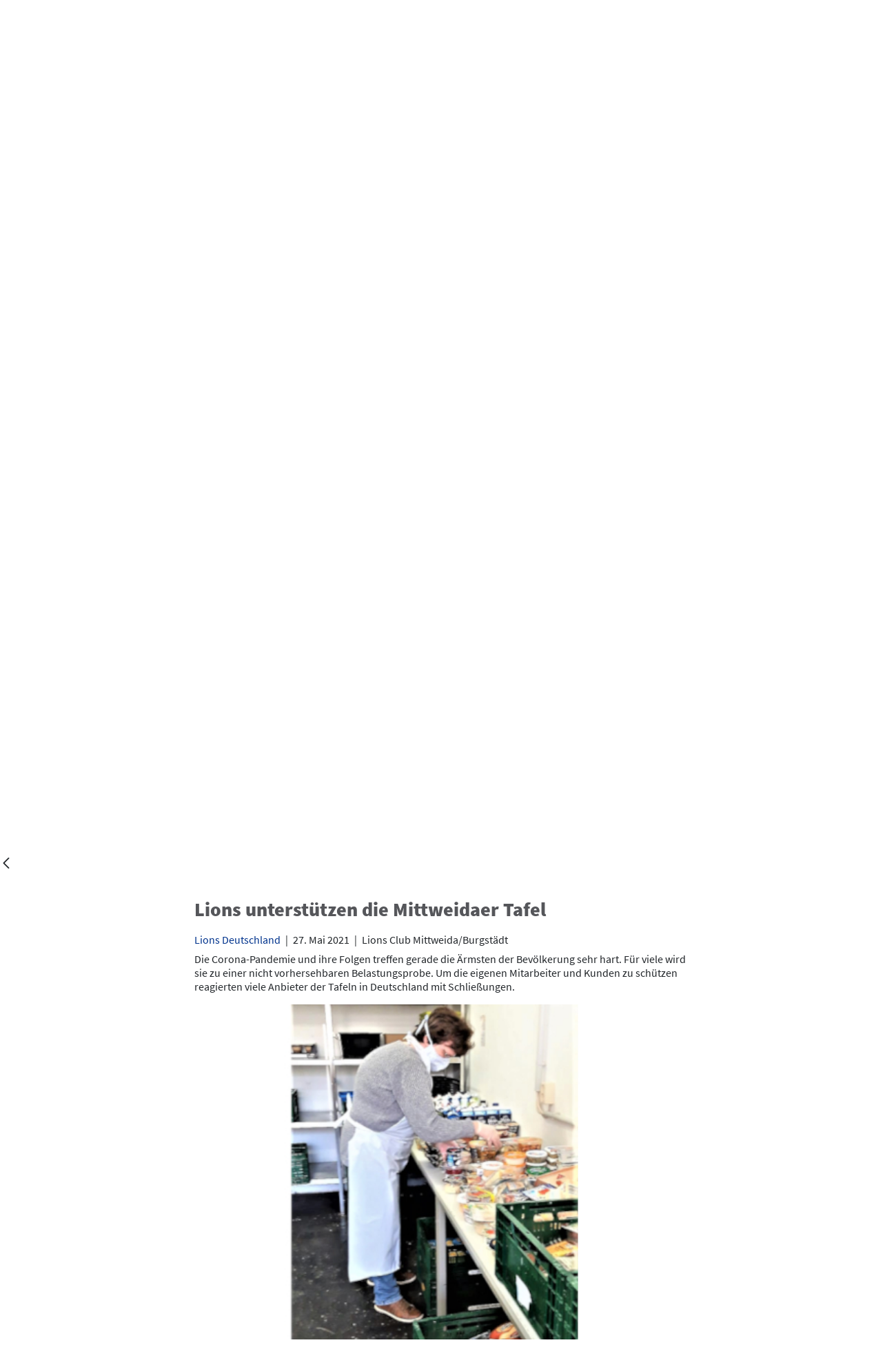

--- FILE ---
content_type: text/css;charset=UTF-8
request_url: https://www.lions.de/combo?browserId=chrome&minifierType=css&languageId=de_DE&t=1769152033147&/o/lions-common-theme-contributor/css/clay-modal-input-fix.css&/o/lions-common-theme-contributor/css/lions-common-theme-contributor.css
body_size: 1707
content:
.portal-popup input.form-control.form-control.language-value,
.portal-popup input.form-control.form-control.input-group-inset.input-group-inset-after,
.modal-content .dialog-iframe-popup input.form-control.form-control.language-value,
.modal-content .dialog-iframe-popup input.form-control.form-control.input-group-inset.input-group-inset-after,
.dialog-iframe-modal input.form-control.form-control.language-value,
.dialog-iframe-modal input.form-control.form-control.input-group-inset.input-group-inset-after,
.modal-dialog input.form-control.form-control.language-value,
.modal-dialog input.form-control.form-control.input-group-inset.input-group-inset-after {
  z-index: auto;
}.lions-pl-0 {
  padding-left: 0px;
}

.lions-pl-1 {
  padding-left: 15px;
}

.lions-pl-2 {
  padding-left: 30px;
}

.lions-pl-3 {
  padding-left: 45px;
}

.lions-pl-4 {
  padding-left: 60px;
}

.lions-pl-5 {
  padding-left: 75px;
}

.lions-pl-6 {
  padding-left: 90px;
}

.lions-pl-7 {
  padding-left: 105px;
}

.lions-pl-8 {
  padding-left: 120px;
}

.lions-pl-9 {
  padding-left: 135px;
}

.lions-pl-10 {
  padding-left: 150px;
}

a:focus:before {
  box-shadow: none !important;
}

.opacity-0 {
  opacity: 0 !important;
}

.opacity-1 {
  opacity: 0.2 !important;
}

.opacity-2 {
  opacity: 0.4 !important;
}

.opacity-3 {
  opacity: 0.6 !important;
}

.opacity-4 {
  opacity: 0.8 !important;
}

.opacity-5 {
  opacity: 1 !important;
}

header.header .header-row .user .badge,
.cadmin.control-menu-container .control-menu .user-control-group .user-avatar-link .badge {
  display: none !important;
}

img.crop-top-left {
  object-fit: cover;
  object-position: top left;
}
img.crop-center-left {
  object-fit: cover;
  object-position: center left;
}
img.crop-bottom-left {
  object-fit: cover;
  object-position: bottom left;
}
img.crop-top-center {
  object-fit: cover;
  object-position: top center;
}
img.crop-center, img.crop-center-center {
  object-fit: cover;
  object-position: center center;
}
img.crop-bottom-center {
  object-fit: cover;
  object-position: bottom center;
}
img.crop-top-right {
  object-fit: cover;
  object-position: top right;
}
img.crop-center-right {
  object-fit: cover;
  object-position: center right;
}
img.crop-bottom-right {
  object-fit: cover;
  object-position: bottom right;
}
img.crop-bottom-left {
  object-fit: cover;
  object-position: bottom left;
}
img.crop-bottom {
  object-fit: cover;
  object-position: 100% 0;
}
img.crop-top {
  object-fit: cover;
  object-position: 0 100%;
}

.applications-menu-modal .applications-menu-footer {
  display: none;
}

.portlet-journal .ddm-form-builder-app .lfr-ddm-form-page-title {
  display: none;
}
.portlet-journal .ddm-form-builder-app .ddm-row {
  margin-top: 0 !important;
}
.portlet-journal .ddm-form-builder-app .ddm-field-container {
  padding-right: 0;
}
.portlet-journal .ddm-form-builder-app .ddm-field {
  padding: 5px 0;
}
.portlet-journal .ddm-form-builder-app hr.separator {
  margin-top: 2px;
}
.portlet-journal .ddm-form-builder-app .lfr-forms__form-view-field-topbar ~ .ddm-field {
  box-shadow: 0 1px 2px #c4c4c4;
  -webkit-box-shadow: 0 1px 2px #c4c4c4;
  padding: 20px;
}

.portlet-login.portlet-static {
  background-color: transparent;
  margin-top: 0.75rem;
}
.portlet-login.portlet-static .portlet {
  max-width: 620px;
  margin: 0 auto;
  background-color: #FFF;
}
.portlet-login.portlet-static .portlet .portlet-content {
  padding: 30px 100px;
}
.portlet-login.portlet-static .portlet .portlet-content .portlet-header,
.portlet-login.portlet-static .portlet .portlet-content .portlet-icon-back {
  display: none;
}
.portlet-login.portlet-static .portlet .portlet-content fieldset .panel-body {
  padding: 0;
}
.portlet-login.portlet-static .portlet .portlet-content label {
  color: #55565A;
}
.portlet-login.portlet-static .portlet .portlet-content input {
  border-radius: 8px;
  background-color: #F1F2F5;
  line-height: 29px;
}
.portlet-login.portlet-static .portlet .portlet-content a {
  color: #00338D;
  font-weight: bold;
  line-height: 29px;
}
.portlet-login.portlet-static .portlet .portlet-content button {
  border-radius: 8px;
}
.portlet-login.portlet-static .portlet .portlet-content h1 {
  font-weight: 900;
  line-height: 54px;
  color: #55565A;
}
.portlet-login.portlet-static .portlet .portlet-content .lions-login-close a {
  position: absolute;
  top: 20px;
  right: 20px;
  font-size: 20px;
}
.portlet-login.portlet-static .portlet .portlet-content #lions-login-help-pre .login-logo {
  max-height: 312px;
}
.portlet-login.portlet-static .portlet .portlet-content #lions-login-help-post p {
  line-height: 29px;
  margin: 0;
}

/* Mobile */
@media screen and (max-width: 768px) {
  .portlet-login.portlet-static {
    margin: 12px auto;
  }
  .portlet-login.portlet-static .portlet .portlet-content {
    padding: 20px;
  }
  .portlet-login.portlet-static .portlet .portlet-content #lions-login-help-pre .login-logo {
    width: 100%;
    max-height: 408px;
  }
}
.portal-popup input.form-control.form-control.language-value,
.portal-popup input.form-control.form-control.input-group-inset.input-group-inset-after,
.modal-content .dialog-iframe-popup input.form-control.form-control.language-value,
.modal-content .dialog-iframe-popup input.form-control.form-control.input-group-inset.input-group-inset-after,
.dialog-iframe-modal input.form-control.form-control.language-value,
.dialog-iframe-modal input.form-control.form-control.input-group-inset.input-group-inset-after,
.modal-dialog input.form-control.form-control.language-value,
.modal-dialog input.form-control.form-control.input-group-inset.input-group-inset-after {
  z-index: auto;
}

.autoComplete_wrapper {
  display: inline-block;
  position: relative;
}
.autoComplete_wrapper input {
  width: 100%;
  /*height: 3rem;*/
  /*width: 370px;*/
  margin: 0;
  padding: 0.55rem 0.3rem;
  box-sizing: border-box;
  -moz-box-sizing: border-box;
  -webkit-box-sizing: border-box;
  font-size: 1rem;
  text-overflow: ellipsis;
  outline: none;
  border-radius: 0.3rem;
  border: none;
  transition: all 0.4s ease;
  -webkit-transition: all -webkit-transform 0.4s ease;
}
.autoComplete_wrapper input::placeholder {
  color: rgba(255, 122, 122, 0.5);
  transition: all 0.3s ease;
  -webkit-transition: all -webkit-transform 0.3s ease;
}
.autoComplete_wrapper input:hover::placeholder {
  color: #00338D;
  transition: all 0.3s ease;
  -webkit-transition: all -webkit-transform 0.3s ease;
}
.autoComplete_wrapper input:focus::placeholder {
  padding: 0.1rem 0.6rem;
  font-size: 0.95rem;
  color: #00338D;
}
.autoComplete_wrapper input:focus::selection {
  background-color: rgba(255, 122, 122, 0.15);
}
.autoComplete_wrapper input::selection {
  background-color: rgba(255, 122, 122, 0.15);
}
.autoComplete_wrapper input:hover {
  color: #00338D;
  transition: all 0.3s ease;
  -webkit-transition: all -webkit-transform 0.3s ease;
}
.autoComplete_wrapper input:focus {
  color: #00338D;
}
.autoComplete_wrapper ul {
  position: absolute;
  max-height: 226px;
  overflow-y: scroll;
  box-sizing: border-box;
  left: 0;
  right: 0;
  margin: 0.5rem 0 0 0;
  padding: 0;
  z-index: 1;
  list-style: none;
  border-radius: 0.6rem;
  background-color: #fff;
  border: 1px solid rgba(33, 33, 33, 0.07);
  box-shadow: 0 3px 6px rgba(149, 157, 165, 0.15);
  outline: none;
  transition: opacity 0.15s ease-in-out;
  -moz-transition: opacity 0.15s ease-in-out;
  -webkit-transition: opacity 0.15s ease-in-out;
}
.autoComplete_wrapper ul[hidden],
.autoComplete_wrapper ul:empty {
  display: block;
  opacity: 0;
  transform: scale(0);
}
.autoComplete_wrapper ul > li {
  margin: 0.3rem;
  padding: 0.3rem 0.5rem;
  text-align: left;
  font-size: 1rem;
  color: #212121;
  border-radius: 0.35rem;
  background-color: rgb(255, 255, 255);
  white-space: nowrap;
  overflow: hidden;
  text-overflow: ellipsis;
  transition: all 0.2s ease;
}
.autoComplete_wrapper ul > li mark {
  background-color: transparent;
  color: #00338D;
  font-weight: bold;
  padding: 0;
  box-shadow: none;
}
.autoComplete_wrapper ul > li:hover {
  cursor: pointer;
  background-color: rgba(67, 93, 196, 0.15);
}
.autoComplete_wrapper ul > li[aria-selected=true] {
  background-color: rgba(54, 141, 239, 0.15);
}
@media only screen and (max-width: 600px) {
  .autoComplete_wrapper input {
    width: 18rem;
  }
}